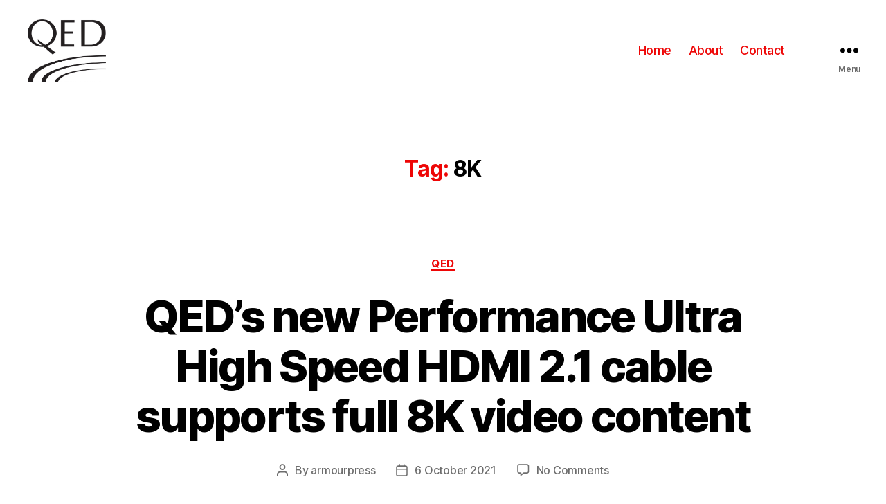

--- FILE ---
content_type: text/html; charset=UTF-8
request_url: http://newsroom.qed.co.uk/tag/8k/
body_size: 11780
content:
<!DOCTYPE html>

<html class="no-js" lang="en-GB">

	<head>

		<meta charset="UTF-8">
		<meta name="viewport" content="width=device-width, initial-scale=1.0" >

		<link rel="profile" href="https://gmpg.org/xfn/11">

		<title>8K &#8211; QED News Room</title>
<link rel='dns-prefetch' href='//s.w.org' />
<link rel="alternate" type="application/rss+xml" title="QED News Room &raquo; Feed" href="http://newsroom.qed.co.uk/feed/" />
<link rel="alternate" type="application/rss+xml" title="QED News Room &raquo; Comments Feed" href="http://newsroom.qed.co.uk/comments/feed/" />
<link rel="alternate" type="application/rss+xml" title="QED News Room &raquo; 8K Tag Feed" href="http://newsroom.qed.co.uk/tag/8k/feed/" />
		<script>
			window._wpemojiSettings = {"baseUrl":"https:\/\/s.w.org\/images\/core\/emoji\/13.0.0\/72x72\/","ext":".png","svgUrl":"https:\/\/s.w.org\/images\/core\/emoji\/13.0.0\/svg\/","svgExt":".svg","source":{"concatemoji":"http:\/\/newsroom.qed.co.uk\/wp-includes\/js\/wp-emoji-release.min.js?ver=5.5.17"}};
			!function(e,a,t){var n,r,o,i=a.createElement("canvas"),p=i.getContext&&i.getContext("2d");function s(e,t){var a=String.fromCharCode;p.clearRect(0,0,i.width,i.height),p.fillText(a.apply(this,e),0,0);e=i.toDataURL();return p.clearRect(0,0,i.width,i.height),p.fillText(a.apply(this,t),0,0),e===i.toDataURL()}function c(e){var t=a.createElement("script");t.src=e,t.defer=t.type="text/javascript",a.getElementsByTagName("head")[0].appendChild(t)}for(o=Array("flag","emoji"),t.supports={everything:!0,everythingExceptFlag:!0},r=0;r<o.length;r++)t.supports[o[r]]=function(e){if(!p||!p.fillText)return!1;switch(p.textBaseline="top",p.font="600 32px Arial",e){case"flag":return s([127987,65039,8205,9895,65039],[127987,65039,8203,9895,65039])?!1:!s([55356,56826,55356,56819],[55356,56826,8203,55356,56819])&&!s([55356,57332,56128,56423,56128,56418,56128,56421,56128,56430,56128,56423,56128,56447],[55356,57332,8203,56128,56423,8203,56128,56418,8203,56128,56421,8203,56128,56430,8203,56128,56423,8203,56128,56447]);case"emoji":return!s([55357,56424,8205,55356,57212],[55357,56424,8203,55356,57212])}return!1}(o[r]),t.supports.everything=t.supports.everything&&t.supports[o[r]],"flag"!==o[r]&&(t.supports.everythingExceptFlag=t.supports.everythingExceptFlag&&t.supports[o[r]]);t.supports.everythingExceptFlag=t.supports.everythingExceptFlag&&!t.supports.flag,t.DOMReady=!1,t.readyCallback=function(){t.DOMReady=!0},t.supports.everything||(n=function(){t.readyCallback()},a.addEventListener?(a.addEventListener("DOMContentLoaded",n,!1),e.addEventListener("load",n,!1)):(e.attachEvent("onload",n),a.attachEvent("onreadystatechange",function(){"complete"===a.readyState&&t.readyCallback()})),(n=t.source||{}).concatemoji?c(n.concatemoji):n.wpemoji&&n.twemoji&&(c(n.twemoji),c(n.wpemoji)))}(window,document,window._wpemojiSettings);
		</script>
		<style>
img.wp-smiley,
img.emoji {
	display: inline !important;
	border: none !important;
	box-shadow: none !important;
	height: 1em !important;
	width: 1em !important;
	margin: 0 .07em !important;
	vertical-align: -0.1em !important;
	background: none !important;
	padding: 0 !important;
}
</style>
	<link rel='stylesheet' id='wp-block-library-css'  href='http://newsroom.qed.co.uk/wp-includes/css/dist/block-library/style.min.css?ver=5.5.17' media='all' />
<link rel='stylesheet' id='twentytwenty-style-css'  href='http://newsroom.qed.co.uk/wp-content/themes/twentytwenty/style.css?ver=1.5' media='all' />
<style id='twentytwenty-style-inline-css'>
.color-accent,.color-accent-hover:hover,.color-accent-hover:focus,:root .has-accent-color,.has-drop-cap:not(:focus):first-letter,.wp-block-button.is-style-outline,a { color: #ee0606; }blockquote,.border-color-accent,.border-color-accent-hover:hover,.border-color-accent-hover:focus { border-color: #ee0606; }button,.button,.faux-button,.wp-block-button__link,.wp-block-file .wp-block-file__button,input[type="button"],input[type="reset"],input[type="submit"],.bg-accent,.bg-accent-hover:hover,.bg-accent-hover:focus,:root .has-accent-background-color,.comment-reply-link { background-color: #ee0606; }.fill-children-accent,.fill-children-accent * { fill: #ee0606; }:root .has-background-color,button,.button,.faux-button,.wp-block-button__link,.wp-block-file__button,input[type="button"],input[type="reset"],input[type="submit"],.wp-block-button,.comment-reply-link,.has-background.has-primary-background-color:not(.has-text-color),.has-background.has-primary-background-color *:not(.has-text-color),.has-background.has-accent-background-color:not(.has-text-color),.has-background.has-accent-background-color *:not(.has-text-color) { color: #ffffff; }:root .has-background-background-color { background-color: #ffffff; }body,.entry-title a,:root .has-primary-color { color: #000000; }:root .has-primary-background-color { background-color: #000000; }cite,figcaption,.wp-caption-text,.post-meta,.entry-content .wp-block-archives li,.entry-content .wp-block-categories li,.entry-content .wp-block-latest-posts li,.wp-block-latest-comments__comment-date,.wp-block-latest-posts__post-date,.wp-block-embed figcaption,.wp-block-image figcaption,.wp-block-pullquote cite,.comment-metadata,.comment-respond .comment-notes,.comment-respond .logged-in-as,.pagination .dots,.entry-content hr:not(.has-background),hr.styled-separator,:root .has-secondary-color { color: #6d6d6d; }:root .has-secondary-background-color { background-color: #6d6d6d; }pre,fieldset,input,textarea,table,table *,hr { border-color: #dbdbdb; }caption,code,code,kbd,samp,.wp-block-table.is-style-stripes tbody tr:nth-child(odd),:root .has-subtle-background-background-color { background-color: #dbdbdb; }.wp-block-table.is-style-stripes { border-bottom-color: #dbdbdb; }.wp-block-latest-posts.is-grid li { border-top-color: #dbdbdb; }:root .has-subtle-background-color { color: #dbdbdb; }body:not(.overlay-header) .primary-menu > li > a,body:not(.overlay-header) .primary-menu > li > .icon,.modal-menu a,.footer-menu a, .footer-widgets a,#site-footer .wp-block-button.is-style-outline,.wp-block-pullquote:before,.singular:not(.overlay-header) .entry-header a,.archive-header a,.header-footer-group .color-accent,.header-footer-group .color-accent-hover:hover { color: #ee0606; }.social-icons a,#site-footer button:not(.toggle),#site-footer .button,#site-footer .faux-button,#site-footer .wp-block-button__link,#site-footer .wp-block-file__button,#site-footer input[type="button"],#site-footer input[type="reset"],#site-footer input[type="submit"] { background-color: #ee0606; }.social-icons a,body:not(.overlay-header) .primary-menu ul,.header-footer-group button,.header-footer-group .button,.header-footer-group .faux-button,.header-footer-group .wp-block-button:not(.is-style-outline) .wp-block-button__link,.header-footer-group .wp-block-file__button,.header-footer-group input[type="button"],.header-footer-group input[type="reset"],.header-footer-group input[type="submit"] { color: #ffffff; }#site-header,.footer-nav-widgets-wrapper,#site-footer,.menu-modal,.menu-modal-inner,.search-modal-inner,.archive-header,.singular .entry-header,.singular .featured-media:before,.wp-block-pullquote:before { background-color: #ffffff; }.header-footer-group,body:not(.overlay-header) #site-header .toggle,.menu-modal .toggle { color: #000000; }body:not(.overlay-header) .primary-menu ul { background-color: #000000; }body:not(.overlay-header) .primary-menu > li > ul:after { border-bottom-color: #000000; }body:not(.overlay-header) .primary-menu ul ul:after { border-left-color: #000000; }.site-description,body:not(.overlay-header) .toggle-inner .toggle-text,.widget .post-date,.widget .rss-date,.widget_archive li,.widget_categories li,.widget cite,.widget_pages li,.widget_meta li,.widget_nav_menu li,.powered-by-wordpress,.to-the-top,.singular .entry-header .post-meta,.singular:not(.overlay-header) .entry-header .post-meta a { color: #6d6d6d; }.header-footer-group pre,.header-footer-group fieldset,.header-footer-group input,.header-footer-group textarea,.header-footer-group table,.header-footer-group table *,.footer-nav-widgets-wrapper,#site-footer,.menu-modal nav *,.footer-widgets-outer-wrapper,.footer-top { border-color: #dbdbdb; }.header-footer-group table caption,body:not(.overlay-header) .header-inner .toggle-wrapper::before { background-color: #dbdbdb; }
</style>
<link rel='stylesheet' id='twentytwenty-print-style-css'  href='http://newsroom.qed.co.uk/wp-content/themes/twentytwenty/print.css?ver=1.5' media='print' />
<script src='http://newsroom.qed.co.uk/wp-content/themes/twentytwenty/assets/js/index.js?ver=1.5' id='twentytwenty-js-js' async></script>
<link rel="https://api.w.org/" href="http://newsroom.qed.co.uk/wp-json/" /><link rel="alternate" type="application/json" href="http://newsroom.qed.co.uk/wp-json/wp/v2/tags/12" /><link rel="EditURI" type="application/rsd+xml" title="RSD" href="http://newsroom.qed.co.uk/xmlrpc.php?rsd" />
<link rel="wlwmanifest" type="application/wlwmanifest+xml" href="http://newsroom.qed.co.uk/wp-includes/wlwmanifest.xml" /> 
<meta name="generator" content="WordPress 5.5.17" />
	<script>document.documentElement.className = document.documentElement.className.replace( 'no-js', 'js' );</script>
	<style id="custom-background-css">
body.custom-background { background-color: #ffffff; }
</style>
	
	</head>

	<body class="archive tag tag-8k tag-12 custom-background wp-custom-logo wp-embed-responsive has-no-pagination showing-comments show-avatars footer-top-hidden reduced-spacing">

		<a class="skip-link screen-reader-text" href="#site-content">Skip to the content</a>
		<header id="site-header" class="header-footer-group" role="banner">

			<div class="header-inner section-inner">

				<div class="header-titles-wrapper">

					
					<div class="header-titles">

						<div class="site-logo faux-heading"><a href="http://newsroom.qed.co.uk/" class="custom-logo-link" rel="home"><img width="2560" height="2043" src="http://newsroom.qed.co.uk/wp-content/uploads/2020/09/QED-LOGO-1-scaled.jpg" class="custom-logo" alt="QED News Room" srcset="http://newsroom.qed.co.uk/wp-content/uploads/2020/09/QED-LOGO-1-scaled.jpg 2560w, http://newsroom.qed.co.uk/wp-content/uploads/2020/09/QED-LOGO-1-300x239.jpg 300w, http://newsroom.qed.co.uk/wp-content/uploads/2020/09/QED-LOGO-1-1024x817.jpg 1024w, http://newsroom.qed.co.uk/wp-content/uploads/2020/09/QED-LOGO-1-768x613.jpg 768w, http://newsroom.qed.co.uk/wp-content/uploads/2020/09/QED-LOGO-1-1536x1226.jpg 1536w, http://newsroom.qed.co.uk/wp-content/uploads/2020/09/QED-LOGO-1-2048x1635.jpg 2048w, http://newsroom.qed.co.uk/wp-content/uploads/2020/09/QED-LOGO-1-1200x958.jpg 1200w, http://newsroom.qed.co.uk/wp-content/uploads/2020/09/QED-LOGO-1-1980x1580.jpg 1980w" sizes="(max-width: 2560px) 100vw, 2560px" /></a><span class="screen-reader-text">QED News Room</span></div>
					</div><!-- .header-titles -->

					<button class="toggle nav-toggle mobile-nav-toggle" data-toggle-target=".menu-modal"  data-toggle-body-class="showing-menu-modal" aria-expanded="false" data-set-focus=".close-nav-toggle">
						<span class="toggle-inner">
							<span class="toggle-icon">
								<svg class="svg-icon" aria-hidden="true" role="img" focusable="false" xmlns="http://www.w3.org/2000/svg" width="26" height="7" viewBox="0 0 26 7"><path fill-rule="evenodd" d="M332.5,45 C330.567003,45 329,43.4329966 329,41.5 C329,39.5670034 330.567003,38 332.5,38 C334.432997,38 336,39.5670034 336,41.5 C336,43.4329966 334.432997,45 332.5,45 Z M342,45 C340.067003,45 338.5,43.4329966 338.5,41.5 C338.5,39.5670034 340.067003,38 342,38 C343.932997,38 345.5,39.5670034 345.5,41.5 C345.5,43.4329966 343.932997,45 342,45 Z M351.5,45 C349.567003,45 348,43.4329966 348,41.5 C348,39.5670034 349.567003,38 351.5,38 C353.432997,38 355,39.5670034 355,41.5 C355,43.4329966 353.432997,45 351.5,45 Z" transform="translate(-329 -38)" /></svg>							</span>
							<span class="toggle-text">Menu</span>
						</span>
					</button><!-- .nav-toggle -->

				</div><!-- .header-titles-wrapper -->

				<div class="header-navigation-wrapper">

					
							<nav class="primary-menu-wrapper" aria-label="Horizontal" role="navigation">

								<ul class="primary-menu reset-list-style">

								<li id="menu-item-135" class="menu-item menu-item-type-post_type menu-item-object-page menu-item-home menu-item-135"><a href="http://newsroom.qed.co.uk/">Home</a></li>
<li id="menu-item-137" class="menu-item menu-item-type-post_type menu-item-object-page menu-item-137"><a href="http://newsroom.qed.co.uk/about/">About</a></li>
<li id="menu-item-136" class="menu-item menu-item-type-post_type menu-item-object-page menu-item-136"><a href="http://newsroom.qed.co.uk/contact/">Contact</a></li>

								</ul>

							</nav><!-- .primary-menu-wrapper -->

						
						<div class="header-toggles hide-no-js">

						
							<div class="toggle-wrapper nav-toggle-wrapper has-expanded-menu">

								<button class="toggle nav-toggle desktop-nav-toggle" data-toggle-target=".menu-modal" data-toggle-body-class="showing-menu-modal" aria-expanded="false" data-set-focus=".close-nav-toggle">
									<span class="toggle-inner">
										<span class="toggle-text">Menu</span>
										<span class="toggle-icon">
											<svg class="svg-icon" aria-hidden="true" role="img" focusable="false" xmlns="http://www.w3.org/2000/svg" width="26" height="7" viewBox="0 0 26 7"><path fill-rule="evenodd" d="M332.5,45 C330.567003,45 329,43.4329966 329,41.5 C329,39.5670034 330.567003,38 332.5,38 C334.432997,38 336,39.5670034 336,41.5 C336,43.4329966 334.432997,45 332.5,45 Z M342,45 C340.067003,45 338.5,43.4329966 338.5,41.5 C338.5,39.5670034 340.067003,38 342,38 C343.932997,38 345.5,39.5670034 345.5,41.5 C345.5,43.4329966 343.932997,45 342,45 Z M351.5,45 C349.567003,45 348,43.4329966 348,41.5 C348,39.5670034 349.567003,38 351.5,38 C353.432997,38 355,39.5670034 355,41.5 C355,43.4329966 353.432997,45 351.5,45 Z" transform="translate(-329 -38)" /></svg>										</span>
									</span>
								</button><!-- .nav-toggle -->

							</div><!-- .nav-toggle-wrapper -->

							
						</div><!-- .header-toggles -->
						
				</div><!-- .header-navigation-wrapper -->

			</div><!-- .header-inner -->

			
		</header><!-- #site-header -->

		
<div class="menu-modal cover-modal header-footer-group" data-modal-target-string=".menu-modal">

	<div class="menu-modal-inner modal-inner">

		<div class="menu-wrapper section-inner">

			<div class="menu-top">

				<button class="toggle close-nav-toggle fill-children-current-color" data-toggle-target=".menu-modal" data-toggle-body-class="showing-menu-modal" aria-expanded="false" data-set-focus=".menu-modal">
					<span class="toggle-text">Close Menu</span>
					<svg class="svg-icon" aria-hidden="true" role="img" focusable="false" xmlns="http://www.w3.org/2000/svg" width="16" height="16" viewBox="0 0 16 16"><polygon fill="" fill-rule="evenodd" points="6.852 7.649 .399 1.195 1.445 .149 7.899 6.602 14.352 .149 15.399 1.195 8.945 7.649 15.399 14.102 14.352 15.149 7.899 8.695 1.445 15.149 .399 14.102" /></svg>				</button><!-- .nav-toggle -->

				
					<nav class="expanded-menu" aria-label="Expanded" role="navigation">

						<ul class="modal-menu reset-list-style">
							<li class="menu-item menu-item-type-post_type menu-item-object-page menu-item-home menu-item-135"><div class="ancestor-wrapper"><a href="http://newsroom.qed.co.uk/">Home</a></div><!-- .ancestor-wrapper --></li>
<li class="menu-item menu-item-type-post_type menu-item-object-page menu-item-137"><div class="ancestor-wrapper"><a href="http://newsroom.qed.co.uk/about/">About</a></div><!-- .ancestor-wrapper --></li>
<li class="menu-item menu-item-type-post_type menu-item-object-page menu-item-136"><div class="ancestor-wrapper"><a href="http://newsroom.qed.co.uk/contact/">Contact</a></div><!-- .ancestor-wrapper --></li>
						</ul>

					</nav>

					
					<nav class="mobile-menu" aria-label="Mobile" role="navigation">

						<ul class="modal-menu reset-list-style">

						<li class="menu-item menu-item-type-post_type menu-item-object-page menu-item-home menu-item-135"><div class="ancestor-wrapper"><a href="http://newsroom.qed.co.uk/">Home</a></div><!-- .ancestor-wrapper --></li>
<li class="menu-item menu-item-type-post_type menu-item-object-page menu-item-137"><div class="ancestor-wrapper"><a href="http://newsroom.qed.co.uk/about/">About</a></div><!-- .ancestor-wrapper --></li>
<li class="menu-item menu-item-type-post_type menu-item-object-page menu-item-136"><div class="ancestor-wrapper"><a href="http://newsroom.qed.co.uk/contact/">Contact</a></div><!-- .ancestor-wrapper --></li>

						</ul>

					</nav>

					
			</div><!-- .menu-top -->

			<div class="menu-bottom">

				
			</div><!-- .menu-bottom -->

		</div><!-- .menu-wrapper -->

	</div><!-- .menu-modal-inner -->

</div><!-- .menu-modal -->

<main id="site-content" role="main">

	
		<header class="archive-header has-text-align-center header-footer-group">

			<div class="archive-header-inner section-inner medium">

									<h1 class="archive-title"><span class="color-accent">Tag:</span> <span>8K</span></h1>
				
				
			</div><!-- .archive-header-inner -->

		</header><!-- .archive-header -->

		
<article class="post-162 post type-post status-publish format-standard has-post-thumbnail hentry category-qed tag-4k tag-8k tag-hdmi-2-1 tag-qed tag-television tag-tv" id="post-162">

	
<header class="entry-header has-text-align-center">

	<div class="entry-header-inner section-inner medium">

		
			<div class="entry-categories">
				<span class="screen-reader-text">Categories</span>
				<div class="entry-categories-inner">
					<a href="http://newsroom.qed.co.uk/category/qed/" rel="category tag">QED</a>				</div><!-- .entry-categories-inner -->
			</div><!-- .entry-categories -->

			<h2 class="entry-title heading-size-1"><a href="http://newsroom.qed.co.uk/2021/10/06/qeds-new-performance-ultra-high-speed-hdmi-2-1-cable-supports-full-8k-video-content/">QED’s new Performance Ultra High Speed HDMI 2.1 cable supports full 8K video content</a></h2>
		<div class="post-meta-wrapper post-meta-single post-meta-single-top">

			<ul class="post-meta">

									<li class="post-author meta-wrapper">
						<span class="meta-icon">
							<span class="screen-reader-text">Post author</span>
							<svg class="svg-icon" aria-hidden="true" role="img" focusable="false" xmlns="http://www.w3.org/2000/svg" width="18" height="20" viewBox="0 0 18 20"><path fill="" d="M18,19 C18,19.5522847 17.5522847,20 17,20 C16.4477153,20 16,19.5522847 16,19 L16,17 C16,15.3431458 14.6568542,14 13,14 L5,14 C3.34314575,14 2,15.3431458 2,17 L2,19 C2,19.5522847 1.55228475,20 1,20 C0.44771525,20 0,19.5522847 0,19 L0,17 C0,14.2385763 2.23857625,12 5,12 L13,12 C15.7614237,12 18,14.2385763 18,17 L18,19 Z M9,10 C6.23857625,10 4,7.76142375 4,5 C4,2.23857625 6.23857625,0 9,0 C11.7614237,0 14,2.23857625 14,5 C14,7.76142375 11.7614237,10 9,10 Z M9,8 C10.6568542,8 12,6.65685425 12,5 C12,3.34314575 10.6568542,2 9,2 C7.34314575,2 6,3.34314575 6,5 C6,6.65685425 7.34314575,8 9,8 Z" /></svg>						</span>
						<span class="meta-text">
							By <a href="http://newsroom.qed.co.uk/author/armourpress/">armourpress</a>						</span>
					</li>
										<li class="post-date meta-wrapper">
						<span class="meta-icon">
							<span class="screen-reader-text">Post date</span>
							<svg class="svg-icon" aria-hidden="true" role="img" focusable="false" xmlns="http://www.w3.org/2000/svg" width="18" height="19" viewBox="0 0 18 19"><path fill="" d="M4.60069444,4.09375 L3.25,4.09375 C2.47334957,4.09375 1.84375,4.72334957 1.84375,5.5 L1.84375,7.26736111 L16.15625,7.26736111 L16.15625,5.5 C16.15625,4.72334957 15.5266504,4.09375 14.75,4.09375 L13.3993056,4.09375 L13.3993056,4.55555556 C13.3993056,5.02154581 13.0215458,5.39930556 12.5555556,5.39930556 C12.0895653,5.39930556 11.7118056,5.02154581 11.7118056,4.55555556 L11.7118056,4.09375 L6.28819444,4.09375 L6.28819444,4.55555556 C6.28819444,5.02154581 5.9104347,5.39930556 5.44444444,5.39930556 C4.97845419,5.39930556 4.60069444,5.02154581 4.60069444,4.55555556 L4.60069444,4.09375 Z M6.28819444,2.40625 L11.7118056,2.40625 L11.7118056,1 C11.7118056,0.534009742 12.0895653,0.15625 12.5555556,0.15625 C13.0215458,0.15625 13.3993056,0.534009742 13.3993056,1 L13.3993056,2.40625 L14.75,2.40625 C16.4586309,2.40625 17.84375,3.79136906 17.84375,5.5 L17.84375,15.875 C17.84375,17.5836309 16.4586309,18.96875 14.75,18.96875 L3.25,18.96875 C1.54136906,18.96875 0.15625,17.5836309 0.15625,15.875 L0.15625,5.5 C0.15625,3.79136906 1.54136906,2.40625 3.25,2.40625 L4.60069444,2.40625 L4.60069444,1 C4.60069444,0.534009742 4.97845419,0.15625 5.44444444,0.15625 C5.9104347,0.15625 6.28819444,0.534009742 6.28819444,1 L6.28819444,2.40625 Z M1.84375,8.95486111 L1.84375,15.875 C1.84375,16.6516504 2.47334957,17.28125 3.25,17.28125 L14.75,17.28125 C15.5266504,17.28125 16.15625,16.6516504 16.15625,15.875 L16.15625,8.95486111 L1.84375,8.95486111 Z" /></svg>						</span>
						<span class="meta-text">
							<a href="http://newsroom.qed.co.uk/2021/10/06/qeds-new-performance-ultra-high-speed-hdmi-2-1-cable-supports-full-8k-video-content/">6 October 2021</a>
						</span>
					</li>
										<li class="post-comment-link meta-wrapper">
						<span class="meta-icon">
							<svg class="svg-icon" aria-hidden="true" role="img" focusable="false" xmlns="http://www.w3.org/2000/svg" width="19" height="19" viewBox="0 0 19 19"><path d="M9.43016863,13.2235931 C9.58624731,13.094699 9.7823475,13.0241935 9.98476849,13.0241935 L15.0564516,13.0241935 C15.8581553,13.0241935 16.5080645,12.3742843 16.5080645,11.5725806 L16.5080645,3.44354839 C16.5080645,2.64184472 15.8581553,1.99193548 15.0564516,1.99193548 L3.44354839,1.99193548 C2.64184472,1.99193548 1.99193548,2.64184472 1.99193548,3.44354839 L1.99193548,11.5725806 C1.99193548,12.3742843 2.64184472,13.0241935 3.44354839,13.0241935 L5.76612903,13.0241935 C6.24715123,13.0241935 6.63709677,13.4141391 6.63709677,13.8951613 L6.63709677,15.5301903 L9.43016863,13.2235931 Z M3.44354839,14.766129 C1.67980032,14.766129 0.25,13.3363287 0.25,11.5725806 L0.25,3.44354839 C0.25,1.67980032 1.67980032,0.25 3.44354839,0.25 L15.0564516,0.25 C16.8201997,0.25 18.25,1.67980032 18.25,3.44354839 L18.25,11.5725806 C18.25,13.3363287 16.8201997,14.766129 15.0564516,14.766129 L10.2979143,14.766129 L6.32072889,18.0506004 C5.75274472,18.5196577 4.89516129,18.1156602 4.89516129,17.3790323 L4.89516129,14.766129 L3.44354839,14.766129 Z" /></svg>						</span>
						<span class="meta-text">
							<a href="http://newsroom.qed.co.uk/2021/10/06/qeds-new-performance-ultra-high-speed-hdmi-2-1-cable-supports-full-8k-video-content/#respond">No Comments<span class="screen-reader-text"> on QED’s new Performance Ultra High Speed HDMI 2.1 cable supports full 8K video content</span></a>						</span>
					</li>
					
			</ul><!-- .post-meta -->

		</div><!-- .post-meta-wrapper -->

		
	</div><!-- .entry-header-inner -->

</header><!-- .entry-header -->

	<figure class="featured-media">

		<div class="featured-media-inner section-inner medium">

			<img width="1200" height="608" src="http://newsroom.qed.co.uk/wp-content/uploads/2021/10/QED_Cable_Angle-copy-1200x608.jpg" class="attachment-post-thumbnail size-post-thumbnail wp-post-image" alt="" loading="lazy" srcset="http://newsroom.qed.co.uk/wp-content/uploads/2021/10/QED_Cable_Angle-copy-1200x608.jpg 1200w, http://newsroom.qed.co.uk/wp-content/uploads/2021/10/QED_Cable_Angle-copy-300x152.jpg 300w, http://newsroom.qed.co.uk/wp-content/uploads/2021/10/QED_Cable_Angle-copy-1024x519.jpg 1024w, http://newsroom.qed.co.uk/wp-content/uploads/2021/10/QED_Cable_Angle-copy-768x389.jpg 768w, http://newsroom.qed.co.uk/wp-content/uploads/2021/10/QED_Cable_Angle-copy-1536x779.jpg 1536w, http://newsroom.qed.co.uk/wp-content/uploads/2021/10/QED_Cable_Angle-copy-2048x1038.jpg 2048w, http://newsroom.qed.co.uk/wp-content/uploads/2021/10/QED_Cable_Angle-copy-1980x1004.jpg 1980w" sizes="(max-width: 1200px) 100vw, 1200px" />
		</div><!-- .featured-media-inner -->

	</figure><!-- .featured-media -->

	
	<div class="post-inner thin ">

		<div class="entry-content">

			
<p>British audio specialists&nbsp;<strong><a href="https://qednewsroom.com/">QED</a>&nbsp;</strong>introduces the <strong>Performance Ultra High Speed HDMI 2.1 cable</strong>, designed to handle high-quality, uncompressed 8K video at up to 60 frames per second. Succeeding the company’s Performance Premium range of digital cables and remaining at the same price, this single HDMI 2.1 cable is an affordable, top-quality proposition for all dedicated home cinema enthusiasts.</p>



<p>QED has been designing and engineering superior analogue and digital cables for more than 45 years, and its new Performance Ultra High Speed HDMI 2.1 cable is informed by the results of the company’s exhaustive research into cable design since 1995.</p>



<p>Supporting the latest HDMI 2.1 standard, this new specification defines the fastest copper-based data rate ever conceived, raising the maximum throughput from 16 Gb/s of the previous Premium cable standard (HDMI 2.0) to 48 Gb/s to support uncompressed video resolutions of up to 8K@60Hz (4:2:0) with 12bit HDR. The cable will also carry uncompressed 4K@120Hz video, while delivering the promised maximum compressed video resolution of up to 10K@120Hz. Lastly, Dynamic HDR* and Enhanced Audio Return Channel (eARC), are also supported no matter what brand or combination of HDMI 2.1 compatible equipment you are using.</p>



<figure class="wp-block-image size-large"><img loading="lazy" width="1024" height="764" src="http://newsroom.qed.co.uk/wp-content/uploads/2021/10/HDMI_Cable2-copy-1024x764.jpg" alt="" class="wp-image-170" srcset="http://newsroom.qed.co.uk/wp-content/uploads/2021/10/HDMI_Cable2-copy-1024x764.jpg 1024w, http://newsroom.qed.co.uk/wp-content/uploads/2021/10/HDMI_Cable2-copy-300x224.jpg 300w, http://newsroom.qed.co.uk/wp-content/uploads/2021/10/HDMI_Cable2-copy-768x573.jpg 768w, http://newsroom.qed.co.uk/wp-content/uploads/2021/10/HDMI_Cable2-copy-1536x1145.jpg 1536w, http://newsroom.qed.co.uk/wp-content/uploads/2021/10/HDMI_Cable2-copy-2048x1527.jpg 2048w, http://newsroom.qed.co.uk/wp-content/uploads/2021/10/HDMI_Cable2-copy-1200x895.jpg 1200w, http://newsroom.qed.co.uk/wp-content/uploads/2021/10/HDMI_Cable2-copy-1980x1476.jpg 1980w" sizes="(max-width: 1024px) 100vw, 1024px" /></figure>



<p>QED Ultra High Speed HDMI cables have to undergo stringent mandatory testing at an HDMI Forum Authorized Testing Centre, not only to establish compatibility with the new 2.1 video standards, but also to ensure low levels of electromagnetic radiation, to reduce the possibility of interference with wireless networks, streaming media players, Bluetooth devices and mobile phones. This is realised through QED’s Triple-shielding design that further protects against interference for optimal signal quality.</p>



<p>QED is one of the first brands to officially adopt the new cable category in the form of the new Performance Ultra High Speed range. The cables have received the official stamp of approval from the HDMI Forum accredited laboratory in the form of the instantly recognizable Ultra High Speed Certification Program stickers. Just scan the QR code on the label using the official HDMI app to be reassured that the cable is a genuine QED Ultra Speed HDMI cable.</p>



<div class="wp-block-image"><figure class="aligncenter size-large is-resized"><img loading="lazy" src="http://newsroom.qed.co.uk/wp-content/uploads/2021/10/UHS-sticker-1-631x1024.png" alt="" class="wp-image-173" width="237" height="384" srcset="http://newsroom.qed.co.uk/wp-content/uploads/2021/10/UHS-sticker-1-631x1024.png 631w, http://newsroom.qed.co.uk/wp-content/uploads/2021/10/UHS-sticker-1-185x300.png 185w, http://newsroom.qed.co.uk/wp-content/uploads/2021/10/UHS-sticker-1-768x1245.png 768w, http://newsroom.qed.co.uk/wp-content/uploads/2021/10/UHS-sticker-1-947x1536.png 947w, http://newsroom.qed.co.uk/wp-content/uploads/2021/10/UHS-sticker-1-1200x1946.png 1200w, http://newsroom.qed.co.uk/wp-content/uploads/2021/10/UHS-sticker-1.png 1253w" sizes="(max-width: 237px) 100vw, 237px" /></figure></div>



<p>All the cables are completely backward compatible with HDMI 2.0b and 1.4b standards and are available in 1.5 and 3 metre lengths, which will ensure continued years of upgradeable video enjoyment at home.</p>



<p><strong>The QED Performance Ultra High Speed HDMI Cable is available now in the UK and from December in the US, priced:</strong></p>



<ul><li><strong>£29.95/€ 36.00/$39.95 &#8211; 1.5m</strong></li><li><strong>£39.95/€ 48.00/$59.95 &#8211; 3m</strong></li></ul>



<p><strong>*</strong><em>High Dynamic Range (HDR) support was introduced with HDMI version 2.0. With HDR-compatible TVs and equipment there is a greater contrast ratio and more brightness steps to give a smoother picture and more detail in both bright and shadowy areas. A related technology usually associated with HDR is Wide Colour Gamut (WCG), which offers an expanded colour palette.</em><strong></strong></p>



<p><strong><u>Key features at a glance</u></strong></p>



<ul><li>Compliance with 8K@60 Hz 4:2:0 uncompressed resolutions</li><li>*Display Stream Compression for resolutions up to 10K@120 (4:2:2)</li><li>Data transfer rates up to 48 Gb/s</li><li>Compatible with HDMI 2.1 standard: EDID, CEC, HDCP (2.2), HDR (High Dynamic Range), HEC, eARC</li><li>Backward compatible with HDMI 2.0/HDMI 1.4b</li><li>Triple-shielding further protects against interference for optimal signal quality</li><li>Ultra-High Speed QR Code for peace of mind</li><li>Not suitable for installation within the fabric of a building</li><li>QED Lifetime Guarantee</li></ul>



<p><strong><u>Technical specification</u></strong></p>



<ul><li>Available lengths (Outside Diameter): 1.5m (6.3mm) / 3m (7.3mm)</li><li>Colour: Black</li><li>Plugs: Gold plated with custom over-mould</li><li>ATC Certification: Category 3</li><li>Approvals: RoHS, REACH, WEEE, CE, UKCA</li></ul>



<p><strong>To buy the QED Performance Ultra High Speed HDMI Cable and discover other QED products please visit </strong><a href="http://www.qed.co.uk"><strong>www.qed.co.uk</strong></a><strong><em> </em></strong> (UK) and <strong><a href="https://www.qedcable.com/">www.qedcable.com</a> </strong>(US)</p>



<p class="has-larger-font-size"><strong>IMAGE DOWNLOAD</strong>&nbsp;<strong>GALLERY</strong></p>



<figure class="wp-block-gallery columns-2 is-cropped"><ul class="blocks-gallery-grid"><li class="blocks-gallery-item"><figure><a href="http://newsroom.qed.co.uk/wp-content/uploads/2021/10/QED_Cable_Angle-scaled.jpg"><img loading="lazy" width="1024" height="768" src="http://newsroom.qed.co.uk/wp-content/uploads/2021/10/QED_Cable_Angle-1024x768.jpg" alt="" data-id="168" data-full-url="http://newsroom.qed.co.uk/wp-content/uploads/2021/10/QED_Cable_Angle-scaled.jpg" data-link="http://newsroom.qed.co.uk/qed_cable_angle/" class="wp-image-168" srcset="http://newsroom.qed.co.uk/wp-content/uploads/2021/10/QED_Cable_Angle-1024x768.jpg 1024w, http://newsroom.qed.co.uk/wp-content/uploads/2021/10/QED_Cable_Angle-300x225.jpg 300w, http://newsroom.qed.co.uk/wp-content/uploads/2021/10/QED_Cable_Angle-768x576.jpg 768w, http://newsroom.qed.co.uk/wp-content/uploads/2021/10/QED_Cable_Angle-1536x1152.jpg 1536w, http://newsroom.qed.co.uk/wp-content/uploads/2021/10/QED_Cable_Angle-2048x1536.jpg 2048w, http://newsroom.qed.co.uk/wp-content/uploads/2021/10/QED_Cable_Angle-1200x900.jpg 1200w, http://newsroom.qed.co.uk/wp-content/uploads/2021/10/QED_Cable_Angle-1980x1485.jpg 1980w" sizes="(max-width: 1024px) 100vw, 1024px" /></a></figure></li><li class="blocks-gallery-item"><figure><a href="http://newsroom.qed.co.uk/wp-content/uploads/2021/10/QED_Straight-scaled.jpg"><img loading="lazy" width="768" height="1024" src="http://newsroom.qed.co.uk/wp-content/uploads/2021/10/QED_Straight-768x1024.jpg" alt="" data-id="169" data-full-url="http://newsroom.qed.co.uk/wp-content/uploads/2021/10/QED_Straight-scaled.jpg" data-link="http://newsroom.qed.co.uk/qed_straight/" class="wp-image-169" srcset="http://newsroom.qed.co.uk/wp-content/uploads/2021/10/QED_Straight-768x1024.jpg 768w, http://newsroom.qed.co.uk/wp-content/uploads/2021/10/QED_Straight-225x300.jpg 225w, http://newsroom.qed.co.uk/wp-content/uploads/2021/10/QED_Straight-1152x1536.jpg 1152w, http://newsroom.qed.co.uk/wp-content/uploads/2021/10/QED_Straight-1536x2048.jpg 1536w, http://newsroom.qed.co.uk/wp-content/uploads/2021/10/QED_Straight-1200x1601.jpg 1200w, http://newsroom.qed.co.uk/wp-content/uploads/2021/10/QED_Straight-1980x2641.jpg 1980w, http://newsroom.qed.co.uk/wp-content/uploads/2021/10/QED_Straight-scaled.jpg 1919w" sizes="(max-width: 768px) 100vw, 768px" /></a></figure></li><li class="blocks-gallery-item"><figure><a href="http://newsroom.qed.co.uk/wp-content/uploads/2021/10/QED_Angle2-scaled.jpg"><img loading="lazy" width="1024" height="768" src="http://newsroom.qed.co.uk/wp-content/uploads/2021/10/QED_Angle2-1024x768.jpg" alt="" data-id="167" data-full-url="http://newsroom.qed.co.uk/wp-content/uploads/2021/10/QED_Angle2-scaled.jpg" data-link="http://newsroom.qed.co.uk/qed_angle2/" class="wp-image-167" srcset="http://newsroom.qed.co.uk/wp-content/uploads/2021/10/QED_Angle2-1024x768.jpg 1024w, http://newsroom.qed.co.uk/wp-content/uploads/2021/10/QED_Angle2-300x225.jpg 300w, http://newsroom.qed.co.uk/wp-content/uploads/2021/10/QED_Angle2-768x576.jpg 768w, http://newsroom.qed.co.uk/wp-content/uploads/2021/10/QED_Angle2-1536x1152.jpg 1536w, http://newsroom.qed.co.uk/wp-content/uploads/2021/10/QED_Angle2-2048x1536.jpg 2048w, http://newsroom.qed.co.uk/wp-content/uploads/2021/10/QED_Angle2-1200x900.jpg 1200w, http://newsroom.qed.co.uk/wp-content/uploads/2021/10/QED_Angle2-1980x1485.jpg 1980w" sizes="(max-width: 1024px) 100vw, 1024px" /></a></figure></li><li class="blocks-gallery-item"><figure><a href="http://newsroom.qed.co.uk/wp-content/uploads/2021/10/HDMI_Cable2-scaled.jpg"><img loading="lazy" width="1024" height="768" src="http://newsroom.qed.co.uk/wp-content/uploads/2021/10/HDMI_Cable2-1024x768.jpg" alt="" data-id="166" data-full-url="http://newsroom.qed.co.uk/wp-content/uploads/2021/10/HDMI_Cable2-scaled.jpg" data-link="http://newsroom.qed.co.uk/hdmi_cable2/" class="wp-image-166" srcset="http://newsroom.qed.co.uk/wp-content/uploads/2021/10/HDMI_Cable2-1024x768.jpg 1024w, http://newsroom.qed.co.uk/wp-content/uploads/2021/10/HDMI_Cable2-300x225.jpg 300w, http://newsroom.qed.co.uk/wp-content/uploads/2021/10/HDMI_Cable2-768x576.jpg 768w, http://newsroom.qed.co.uk/wp-content/uploads/2021/10/HDMI_Cable2-1536x1152.jpg 1536w, http://newsroom.qed.co.uk/wp-content/uploads/2021/10/HDMI_Cable2-2048x1536.jpg 2048w, http://newsroom.qed.co.uk/wp-content/uploads/2021/10/HDMI_Cable2-1200x900.jpg 1200w, http://newsroom.qed.co.uk/wp-content/uploads/2021/10/HDMI_Cable2-1980x1485.jpg 1980w" sizes="(max-width: 1024px) 100vw, 1024px" /></a></figure></li><li class="blocks-gallery-item"><figure><a href="http://newsroom.qed.co.uk/wp-content/uploads/2021/10/HDMI_Cable_Cobra-scaled.jpg"><img loading="lazy" width="1024" height="768" src="http://newsroom.qed.co.uk/wp-content/uploads/2021/10/HDMI_Cable_Cobra-1024x768.jpg" alt="" data-id="165" data-full-url="http://newsroom.qed.co.uk/wp-content/uploads/2021/10/HDMI_Cable_Cobra-scaled.jpg" data-link="http://newsroom.qed.co.uk/hdmi_cable_cobra/" class="wp-image-165" srcset="http://newsroom.qed.co.uk/wp-content/uploads/2021/10/HDMI_Cable_Cobra-1024x768.jpg 1024w, http://newsroom.qed.co.uk/wp-content/uploads/2021/10/HDMI_Cable_Cobra-300x225.jpg 300w, http://newsroom.qed.co.uk/wp-content/uploads/2021/10/HDMI_Cable_Cobra-768x576.jpg 768w, http://newsroom.qed.co.uk/wp-content/uploads/2021/10/HDMI_Cable_Cobra-1536x1152.jpg 1536w, http://newsroom.qed.co.uk/wp-content/uploads/2021/10/HDMI_Cable_Cobra-2048x1536.jpg 2048w, http://newsroom.qed.co.uk/wp-content/uploads/2021/10/HDMI_Cable_Cobra-1200x900.jpg 1200w, http://newsroom.qed.co.uk/wp-content/uploads/2021/10/HDMI_Cable_Cobra-1980x1485.jpg 1980w" sizes="(max-width: 1024px) 100vw, 1024px" /></a></figure></li><li class="blocks-gallery-item"><figure><a href="http://newsroom.qed.co.uk/wp-content/uploads/2021/10/UHS-sticker.png"><img loading="lazy" width="1024" height="576" src="http://newsroom.qed.co.uk/wp-content/uploads/2021/10/UHS-sticker-1024x576.png" alt="" data-id="172" data-full-url="http://newsroom.qed.co.uk/wp-content/uploads/2021/10/UHS-sticker.png" data-link="http://newsroom.qed.co.uk/?attachment_id=172" class="wp-image-172" srcset="http://newsroom.qed.co.uk/wp-content/uploads/2021/10/UHS-sticker-1024x576.png 1024w, http://newsroom.qed.co.uk/wp-content/uploads/2021/10/UHS-sticker-300x169.png 300w, http://newsroom.qed.co.uk/wp-content/uploads/2021/10/UHS-sticker-768x432.png 768w, http://newsroom.qed.co.uk/wp-content/uploads/2021/10/UHS-sticker-1536x864.png 1536w, http://newsroom.qed.co.uk/wp-content/uploads/2021/10/UHS-sticker-2048x1152.png 2048w, http://newsroom.qed.co.uk/wp-content/uploads/2021/10/UHS-sticker-1200x675.png 1200w, http://newsroom.qed.co.uk/wp-content/uploads/2021/10/UHS-sticker-1980x1114.png 1980w" sizes="(max-width: 1024px) 100vw, 1024px" /></a></figure></li></ul></figure>

		</div><!-- .entry-content -->

	</div><!-- .post-inner -->

	<div class="section-inner">
		
		<div class="post-meta-wrapper post-meta-single post-meta-single-bottom">

			<ul class="post-meta">

									<li class="post-tags meta-wrapper">
						<span class="meta-icon">
							<span class="screen-reader-text">Tags</span>
							<svg class="svg-icon" aria-hidden="true" role="img" focusable="false" xmlns="http://www.w3.org/2000/svg" width="18" height="18" viewBox="0 0 18 18"><path fill="" d="M15.4496399,8.42490555 L8.66109799,1.63636364 L1.63636364,1.63636364 L1.63636364,8.66081885 L8.42522727,15.44178 C8.57869221,15.5954158 8.78693789,15.6817418 9.00409091,15.6817418 C9.22124393,15.6817418 9.42948961,15.5954158 9.58327627,15.4414581 L15.4486339,9.57610048 C15.7651495,9.25692435 15.7649133,8.74206554 15.4496399,8.42490555 Z M16.6084423,10.7304545 L10.7406818,16.59822 C10.280287,17.0591273 9.65554997,17.3181054 9.00409091,17.3181054 C8.35263185,17.3181054 7.72789481,17.0591273 7.26815877,16.5988788 L0.239976954,9.57887876 C0.0863319284,9.4254126 0,9.21716044 0,9 L0,0.818181818 C0,0.366312477 0.366312477,0 0.818181818,0 L9,0 C9.21699531,0 9.42510306,0.0862010512 9.57854191,0.239639906 L16.6084423,7.26954545 C17.5601275,8.22691012 17.5601275,9.77308988 16.6084423,10.7304545 Z M5,6 C4.44771525,6 4,5.55228475 4,5 C4,4.44771525 4.44771525,4 5,4 C5.55228475,4 6,4.44771525 6,5 C6,5.55228475 5.55228475,6 5,6 Z" /></svg>						</span>
						<span class="meta-text">
							<a href="http://newsroom.qed.co.uk/tag/4k/" rel="tag">4K</a>, <a href="http://newsroom.qed.co.uk/tag/8k/" rel="tag">8K</a>, <a href="http://newsroom.qed.co.uk/tag/hdmi-2-1/" rel="tag">HDMI 2.1</a>, <a href="http://newsroom.qed.co.uk/tag/qed/" rel="tag">QED</a>, <a href="http://newsroom.qed.co.uk/tag/television/" rel="tag">Television</a>, <a href="http://newsroom.qed.co.uk/tag/tv/" rel="tag">TV</a>						</span>
					</li>
					
			</ul><!-- .post-meta -->

		</div><!-- .post-meta-wrapper -->

		
	</div><!-- .section-inner -->

	
</article><!-- .post -->

	
</main><!-- #site-content -->


			<footer id="site-footer" role="contentinfo" class="header-footer-group">

				<div class="section-inner">

					<div class="footer-credits">

						<p class="footer-copyright">&copy;
							2026							<a href="http://newsroom.qed.co.uk/">QED News Room</a>
						</p><!-- .footer-copyright -->

						<p class="powered-by-wordpress">
							<a href="https://en-gb.wordpress.org/">
								Powered by WordPress							</a>
						</p><!-- .powered-by-wordpress -->

					</div><!-- .footer-credits -->

					<a class="to-the-top" href="#site-header">
						<span class="to-the-top-long">
							To the top <span class="arrow" aria-hidden="true">&uarr;</span>						</span><!-- .to-the-top-long -->
						<span class="to-the-top-short">
							Up <span class="arrow" aria-hidden="true">&uarr;</span>						</span><!-- .to-the-top-short -->
					</a><!-- .to-the-top -->

				</div><!-- .section-inner -->

			</footer><!-- #site-footer -->

		<script src='http://newsroom.qed.co.uk/wp-includes/js/wp-embed.min.js?ver=5.5.17' id='wp-embed-js'></script>
	<script>
	/(trident|msie)/i.test(navigator.userAgent)&&document.getElementById&&window.addEventListener&&window.addEventListener("hashchange",function(){var t,e=location.hash.substring(1);/^[A-z0-9_-]+$/.test(e)&&(t=document.getElementById(e))&&(/^(?:a|select|input|button|textarea)$/i.test(t.tagName)||(t.tabIndex=-1),t.focus())},!1);
	</script>
	
	</body>
</html>
